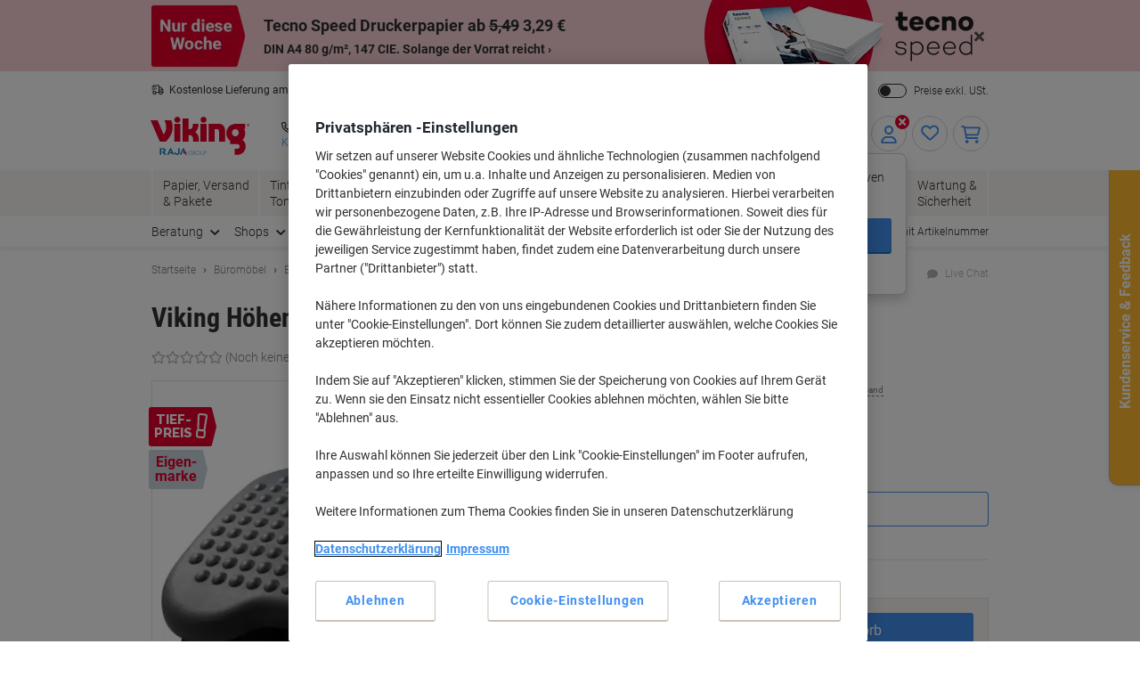

--- FILE ---
content_type: application/javascript; charset=utf-8
request_url: https://try.abtasty.com/f56c72307867ccc723bcddb81093020d.js
body_size: 3061
content:
/* Created: 2026/01/22 15:44:21 UTC version: latest */(()=>{"use strict";var c={648(c,e,a){a.d(e,{FF:()=>u,NI:()=>j,Nw:()=>i,SW:()=>l,fH:()=>y,vV:()=>p});const r="info::",t="error::",d="warning::",o="verbose::",n="success::",s={allowed:document.cookie.indexOf("abTastyDebug=")>=0};function i(){s.allowed=!0}function b(){const c=!window.abTastyStopLog;return(s.allowed||window.abTastyDebug)&&c}function f(c,e,a,...r){b()&&e(`%c [AB Tasty Debug mode] %c ${c}`,"background: #222; color: #bada55; padding: 3px; border-radius: 5px 0px 0px 5px;",`${a} padding: 3px; border-radius: 0px 5px 5px 0px;`,...r)}function l(...c){f(n,console.info,"background: green; color: white;",...c)}function u(...c){f(d,console.warn,"background: orange; color: white;",...c)}function j(...c){f(o,console.debug,"background: pink; color: white;",...c)}function p(...c){f(t,console.error,"background: red; color: white;",...c)}function y(...c){f(r,console.info,"background: blue; color: white;",...c)}},6361(c,e,a){a.d(e,{_:()=>t});var r=a(648);async function t(c){try{return await c()}catch(e){try{return(0,r.FF)("Chunk failed to be loaded asynchronously. Retrying...",e),await c()}catch(c){throw(0,r.vV)("Chunk failed to be loaded asynchronously. Retry failed.",c),c}}}},6883(c,e,a){a.d(e,{r:()=>r});const r=c=>{if(window.abTastyNoRandomHit)return!0;if(0===c)return!1;return 1===Math.floor(Math.random()*c)+1}},7795(c,e,a){a.d(e,{Rh:()=>d,iU:()=>o,lK:()=>n});var r=a(648),t=a(6883);const d="abtasty-execution-started",o=()=>window.performance.getEntriesByName(d).length>0,n=()=>{try{if(!(0,t.r)(1e3)||o())return;window.performance.mark(d)}catch(c){(0,r.FF)("Can't start execution time performance measure due to:",c.message)}}}},e={};function a(r){var t=e[r];if(void 0!==t)return t.exports;var d=e[r]={exports:{}};return c[r](d,d.exports,a),d.exports}a.m=c,a.H={},a.G=c=>{Object.keys(a.H).map(e=>{a.H[e](c)})},a.d=(c,e)=>{for(var r in e)a.o(e,r)&&!a.o(c,r)&&Object.defineProperty(c,r,{enumerable:!0,get:e[r]})},a.f={},a.e=(c,e)=>Promise.all(Object.keys(a.f).reduce((r,t)=>(a.f[t](c,r,e),r),[])),a.u=c=>223===c?"shared/commons.db2a2cf2fe7eec290140.js":792===c?"f56c72307867ccc723bcddb81093020d/main.0d7e511dac75476a0cc1.js":153===c?"shared/analytics.c69e99a3454b87874d43.js":693===c?"shared/me.56490845629cd5ac3849.js":294===c?"f56c72307867ccc723bcddb81093020d/variation-js-1512913-5052647-async-js.6b8d418ff38ff32f4807.js":97===c?"f56c72307867ccc723bcddb81093020d/variation-js-1512914-5052649-async-js.395d0531b0d998c7d140.js":89===c?"f56c72307867ccc723bcddb81093020d/variation-js-1520314-5066627-async-js.1fdd46ff884c7de18598.js":751===c?"f56c72307867ccc723bcddb81093020d/variation-js-1540280-5114007-async-js.3714612fc533e5bec737.js":338===c?"f56c72307867ccc723bcddb81093020d/variation-js-1556568-5155377-async-js.26dd6f2ae090a76dfd66.js":261===c?"f56c72307867ccc723bcddb81093020d/variation-js-1581231-5213239-async-js.5dbdde3c5c16115db4bd.js":623===c?"f56c72307867ccc723bcddb81093020d/variation-js-1609945-5276183-async-js.6a0aa0bbcb36696ffacf.js":242===c?"f56c72307867ccc723bcddb81093020d/variation-js-1647147-5366560-async-js.8de8224d66420dc03a99.js":799===c?"f56c72307867ccc723bcddb81093020d/variation-js-1667295-5413492-async-js.6c0f9b3d41e9d13b5acb.js":838===c?"f56c72307867ccc723bcddb81093020d/variation-js-1691373-5470391-async-js.0b95e9fc65274de72c45.js":904===c?"f56c72307867ccc723bcddb81093020d/variation-js-1700189-5492616-async-js.200191facf1412e0ffe9.js":531===c?"f56c72307867ccc723bcddb81093020d/variation-js-1745137-5629262-async-js.3b37b22944d70e944e06.js":791===c?"f56c72307867ccc723bcddb81093020d/variation-js-1749703-5639952-async-js.baf1230487387e1fd41c.js":972===c?"f56c72307867ccc723bcddb81093020d/variation-js-1814989-5831228-async-js.623356658d2671281f62.js":439===c?"f56c72307867ccc723bcddb81093020d/variation-js-1849495-5915655-async-js.7fa4597f6a14abe3c3a5.js":417===c?"f56c72307867ccc723bcddb81093020d/variation-js-1853232-5924824-async-js.d9004babfec3de373829.js":549===c?"f56c72307867ccc723bcddb81093020d/variation-js-1893657-6031519-async-js.026de7a1bdb6971e7273.js":830===c?"f56c72307867ccc723bcddb81093020d/variation-js-1938208-6139045-async-js.c696ec4c54394a177fc9.js":179===c?"f56c72307867ccc723bcddb81093020d/variation-js-1947727-6168107-async-js.325ced61715234b1b5b4.js":131===c?"f56c72307867ccc723bcddb81093020d/variation-js-1952574-6178098-async-js.aacf976bcea0421ce28f.js":852===c?"f56c72307867ccc723bcddb81093020d/widget-config-js-1609945-96ff0c04-ee29-42ae-8fd6-409048cce1fd-pathToProductKey-async-js.07b2e6b1d15f27ea7b51.js":76===c?"f56c72307867ccc723bcddb81093020d/widget-config-js-1609945-b7860adf-271b-45c7-bf87-4180b0b3e3b6-pathToProductKey-async-js.ac0ebf828c8a3d8eed33.js":411===c?"f56c72307867ccc723bcddb81093020d/widget-config-js-1609945-ec7c4a1e-941d-467e-8a97-12f065cb295d-pathToProductKey-async-js.ad1ae6408fb6b1593ca9.js":205===c?"f56c72307867ccc723bcddb81093020d/widget-config-js-1609945-ff86dab6-bfa3-411c-a3bf-b316990221dd-pathToProductKey-async-js.66b5a4192db3e69b0ac9.js":396===c?"f56c72307867ccc723bcddb81093020d/abtasty-social-proof-1-5-index-async-js.b98175b103a4283d68c0.js":void 0,a.o=(c,e)=>Object.prototype.hasOwnProperty.call(c,e),(()=>{var c={},e="tag:";a.l=(r,t,d,o,n)=>{if(c[r])c[r].push(t);else{var s,i;if(void 0!==d)for(var b=document.getElementsByTagName("script"),f=0;f<b.length;f++){var l=b[f];if(l.getAttribute("src")==r||l.getAttribute("data-webpack")==e+d){s=l;break}}s||(i=!0,(s=document.createElement("script")).charset="utf-8",a.nc&&s.setAttribute("nonce",a.nc),s.setAttribute("data-webpack",e+d),n&&s.setAttribute("fetchpriority",n),s.src=r),c[r]=[t];var u=(e,a)=>{s.onerror=s.onload=null,clearTimeout(j);var t=c[r];if(delete c[r],s.parentNode&&s.parentNode.removeChild(s),t&&t.forEach(c=>c(a)),e)return e(a)},j=setTimeout(u.bind(null,void 0,{type:"timeout",target:s}),12e4);s.onerror=u.bind(null,s.onerror),s.onload=u.bind(null,s.onload),i&&document.head.appendChild(s)}}})(),a.r=c=>{"undefined"!=typeof Symbol&&Symbol.toStringTag&&Object.defineProperty(c,Symbol.toStringTag,{value:"Module"}),Object.defineProperty(c,"__esModule",{value:!0})},(()=>{var c;globalThis.importScripts&&(c=globalThis.location+"");var e=globalThis.document;if(!c&&e&&(e.currentScript&&"SCRIPT"===e.currentScript.tagName.toUpperCase()&&(c=e.currentScript.src),!c)){var r=e.getElementsByTagName("script");if(r.length)for(var t=r.length-1;t>-1&&(!c||!/^http(s?):/.test(c));)c=r[t--].src}if(!c)throw new Error("Automatic publicPath is not supported in this browser");c=c.replace(/^blob:/,"").replace(/#.*$/,"").replace(/\?.*$/,"").replace(/\/[^\/]+$/,"/"),a.p=c})(),(()=>{var c={190:0};a.f.j=(e,r,t)=>{var d=a.o(c,e)?c[e]:void 0;if(0!==d)if(d)r.push(d[2]);else{var o=new Promise((a,r)=>d=c[e]=[a,r]);r.push(d[2]=o);var n=a.p+a.u(e),s=new Error;a.l(n,r=>{if(a.o(c,e)&&(0!==(d=c[e])&&(c[e]=void 0),d)){var t=r&&("load"===r.type?"missing":r.type),o=r&&r.target&&r.target.src;s.message="Loading chunk "+e+" failed.\n("+t+": "+o+")",s.name="ChunkLoadError",s.type=t,s.request=o,d[1](s)}},"chunk-"+e,e,t)}},a.H.j=e=>{if(!a.o(c,e)||void 0===c[e]){c[e]=null;var r=document.createElement("link");r.charset="utf-8",a.nc&&r.setAttribute("nonce",a.nc),r.rel="preload",r.as="script",r.href=a.p+a.u(e),document.head.appendChild(r)}};var e=(e,r)=>{var t,d,[o,n,s]=r,i=0;if(o.some(e=>0!==c[e])){for(t in n)a.o(n,t)&&(a.m[t]=n[t]);if(s)s(a)}for(e&&e(r);i<o.length;i++)d=o[i],a.o(c,d)&&c[d]&&c[d][0](),c[d]=0},r=globalThis.webpackChunktag=globalThis.webpackChunktag||[];r.forEach(e.bind(null,0)),r.push=e.bind(null,r.push.bind(r))})(),(()=>{var c={792:[693]};a.f.preload=e=>{var r=c[e];Array.isArray(r)&&r.map(a.G)}})();var r=a(648),t=a(6361),d=a(7795);(async()=>((0,d.lK)(),(window.ABTastyTagPerforming||window.ABTasty?.started)&&(0,r.FF)("AB Tasty's Tag is already performing or started. If you think that's an issue, please check your tag implementation."),window.ABTastyTagPerforming=!0,await(0,t._)(()=>Promise.all([a.e(223,"high"),a.e(792,"high")]).then(a.bind(a,602)))))().then(c=>c.mainTag("2026/01/22 15:44:21 UTC")).catch(c=>{(0,r.vV)("AB Tasty's Tag can't be loaded. Caused by:",c)})})();

--- FILE ---
content_type: application/javascript; charset=utf-8
request_url: https://try.abtasty.com/f56c72307867ccc723bcddb81093020d.js
body_size: 3060
content:
/* Created: 2026/01/22 15:44:21 UTC version: latest */(()=>{"use strict";var c={648(c,e,a){a.d(e,{FF:()=>u,NI:()=>j,Nw:()=>i,SW:()=>l,fH:()=>y,vV:()=>p});const r="info::",t="error::",d="warning::",o="verbose::",n="success::",s={allowed:document.cookie.indexOf("abTastyDebug=")>=0};function i(){s.allowed=!0}function b(){const c=!window.abTastyStopLog;return(s.allowed||window.abTastyDebug)&&c}function f(c,e,a,...r){b()&&e(`%c [AB Tasty Debug mode] %c ${c}`,"background: #222; color: #bada55; padding: 3px; border-radius: 5px 0px 0px 5px;",`${a} padding: 3px; border-radius: 0px 5px 5px 0px;`,...r)}function l(...c){f(n,console.info,"background: green; color: white;",...c)}function u(...c){f(d,console.warn,"background: orange; color: white;",...c)}function j(...c){f(o,console.debug,"background: pink; color: white;",...c)}function p(...c){f(t,console.error,"background: red; color: white;",...c)}function y(...c){f(r,console.info,"background: blue; color: white;",...c)}},6361(c,e,a){a.d(e,{_:()=>t});var r=a(648);async function t(c){try{return await c()}catch(e){try{return(0,r.FF)("Chunk failed to be loaded asynchronously. Retrying...",e),await c()}catch(c){throw(0,r.vV)("Chunk failed to be loaded asynchronously. Retry failed.",c),c}}}},6883(c,e,a){a.d(e,{r:()=>r});const r=c=>{if(window.abTastyNoRandomHit)return!0;if(0===c)return!1;return 1===Math.floor(Math.random()*c)+1}},7795(c,e,a){a.d(e,{Rh:()=>d,iU:()=>o,lK:()=>n});var r=a(648),t=a(6883);const d="abtasty-execution-started",o=()=>window.performance.getEntriesByName(d).length>0,n=()=>{try{if(!(0,t.r)(1e3)||o())return;window.performance.mark(d)}catch(c){(0,r.FF)("Can't start execution time performance measure due to:",c.message)}}}},e={};function a(r){var t=e[r];if(void 0!==t)return t.exports;var d=e[r]={exports:{}};return c[r](d,d.exports,a),d.exports}a.m=c,a.H={},a.G=c=>{Object.keys(a.H).map(e=>{a.H[e](c)})},a.d=(c,e)=>{for(var r in e)a.o(e,r)&&!a.o(c,r)&&Object.defineProperty(c,r,{enumerable:!0,get:e[r]})},a.f={},a.e=(c,e)=>Promise.all(Object.keys(a.f).reduce((r,t)=>(a.f[t](c,r,e),r),[])),a.u=c=>223===c?"shared/commons.db2a2cf2fe7eec290140.js":792===c?"f56c72307867ccc723bcddb81093020d/main.0d7e511dac75476a0cc1.js":153===c?"shared/analytics.c69e99a3454b87874d43.js":693===c?"shared/me.56490845629cd5ac3849.js":294===c?"f56c72307867ccc723bcddb81093020d/variation-js-1512913-5052647-async-js.6b8d418ff38ff32f4807.js":97===c?"f56c72307867ccc723bcddb81093020d/variation-js-1512914-5052649-async-js.395d0531b0d998c7d140.js":89===c?"f56c72307867ccc723bcddb81093020d/variation-js-1520314-5066627-async-js.1fdd46ff884c7de18598.js":751===c?"f56c72307867ccc723bcddb81093020d/variation-js-1540280-5114007-async-js.3714612fc533e5bec737.js":338===c?"f56c72307867ccc723bcddb81093020d/variation-js-1556568-5155377-async-js.26dd6f2ae090a76dfd66.js":261===c?"f56c72307867ccc723bcddb81093020d/variation-js-1581231-5213239-async-js.5dbdde3c5c16115db4bd.js":623===c?"f56c72307867ccc723bcddb81093020d/variation-js-1609945-5276183-async-js.6a0aa0bbcb36696ffacf.js":242===c?"f56c72307867ccc723bcddb81093020d/variation-js-1647147-5366560-async-js.8de8224d66420dc03a99.js":799===c?"f56c72307867ccc723bcddb81093020d/variation-js-1667295-5413492-async-js.6c0f9b3d41e9d13b5acb.js":838===c?"f56c72307867ccc723bcddb81093020d/variation-js-1691373-5470391-async-js.0b95e9fc65274de72c45.js":904===c?"f56c72307867ccc723bcddb81093020d/variation-js-1700189-5492616-async-js.200191facf1412e0ffe9.js":531===c?"f56c72307867ccc723bcddb81093020d/variation-js-1745137-5629262-async-js.3b37b22944d70e944e06.js":791===c?"f56c72307867ccc723bcddb81093020d/variation-js-1749703-5639952-async-js.baf1230487387e1fd41c.js":972===c?"f56c72307867ccc723bcddb81093020d/variation-js-1814989-5831228-async-js.623356658d2671281f62.js":439===c?"f56c72307867ccc723bcddb81093020d/variation-js-1849495-5915655-async-js.7fa4597f6a14abe3c3a5.js":417===c?"f56c72307867ccc723bcddb81093020d/variation-js-1853232-5924824-async-js.d9004babfec3de373829.js":549===c?"f56c72307867ccc723bcddb81093020d/variation-js-1893657-6031519-async-js.026de7a1bdb6971e7273.js":830===c?"f56c72307867ccc723bcddb81093020d/variation-js-1938208-6139045-async-js.c696ec4c54394a177fc9.js":179===c?"f56c72307867ccc723bcddb81093020d/variation-js-1947727-6168107-async-js.325ced61715234b1b5b4.js":131===c?"f56c72307867ccc723bcddb81093020d/variation-js-1952574-6178098-async-js.aacf976bcea0421ce28f.js":852===c?"f56c72307867ccc723bcddb81093020d/widget-config-js-1609945-96ff0c04-ee29-42ae-8fd6-409048cce1fd-pathToProductKey-async-js.07b2e6b1d15f27ea7b51.js":76===c?"f56c72307867ccc723bcddb81093020d/widget-config-js-1609945-b7860adf-271b-45c7-bf87-4180b0b3e3b6-pathToProductKey-async-js.ac0ebf828c8a3d8eed33.js":411===c?"f56c72307867ccc723bcddb81093020d/widget-config-js-1609945-ec7c4a1e-941d-467e-8a97-12f065cb295d-pathToProductKey-async-js.ad1ae6408fb6b1593ca9.js":205===c?"f56c72307867ccc723bcddb81093020d/widget-config-js-1609945-ff86dab6-bfa3-411c-a3bf-b316990221dd-pathToProductKey-async-js.66b5a4192db3e69b0ac9.js":396===c?"f56c72307867ccc723bcddb81093020d/abtasty-social-proof-1-5-index-async-js.b98175b103a4283d68c0.js":void 0,a.o=(c,e)=>Object.prototype.hasOwnProperty.call(c,e),(()=>{var c={},e="tag:";a.l=(r,t,d,o,n)=>{if(c[r])c[r].push(t);else{var s,i;if(void 0!==d)for(var b=document.getElementsByTagName("script"),f=0;f<b.length;f++){var l=b[f];if(l.getAttribute("src")==r||l.getAttribute("data-webpack")==e+d){s=l;break}}s||(i=!0,(s=document.createElement("script")).charset="utf-8",a.nc&&s.setAttribute("nonce",a.nc),s.setAttribute("data-webpack",e+d),n&&s.setAttribute("fetchpriority",n),s.src=r),c[r]=[t];var u=(e,a)=>{s.onerror=s.onload=null,clearTimeout(j);var t=c[r];if(delete c[r],s.parentNode&&s.parentNode.removeChild(s),t&&t.forEach(c=>c(a)),e)return e(a)},j=setTimeout(u.bind(null,void 0,{type:"timeout",target:s}),12e4);s.onerror=u.bind(null,s.onerror),s.onload=u.bind(null,s.onload),i&&document.head.appendChild(s)}}})(),a.r=c=>{"undefined"!=typeof Symbol&&Symbol.toStringTag&&Object.defineProperty(c,Symbol.toStringTag,{value:"Module"}),Object.defineProperty(c,"__esModule",{value:!0})},(()=>{var c;globalThis.importScripts&&(c=globalThis.location+"");var e=globalThis.document;if(!c&&e&&(e.currentScript&&"SCRIPT"===e.currentScript.tagName.toUpperCase()&&(c=e.currentScript.src),!c)){var r=e.getElementsByTagName("script");if(r.length)for(var t=r.length-1;t>-1&&(!c||!/^http(s?):/.test(c));)c=r[t--].src}if(!c)throw new Error("Automatic publicPath is not supported in this browser");c=c.replace(/^blob:/,"").replace(/#.*$/,"").replace(/\?.*$/,"").replace(/\/[^\/]+$/,"/"),a.p=c})(),(()=>{var c={190:0};a.f.j=(e,r,t)=>{var d=a.o(c,e)?c[e]:void 0;if(0!==d)if(d)r.push(d[2]);else{var o=new Promise((a,r)=>d=c[e]=[a,r]);r.push(d[2]=o);var n=a.p+a.u(e),s=new Error;a.l(n,r=>{if(a.o(c,e)&&(0!==(d=c[e])&&(c[e]=void 0),d)){var t=r&&("load"===r.type?"missing":r.type),o=r&&r.target&&r.target.src;s.message="Loading chunk "+e+" failed.\n("+t+": "+o+")",s.name="ChunkLoadError",s.type=t,s.request=o,d[1](s)}},"chunk-"+e,e,t)}},a.H.j=e=>{if(!a.o(c,e)||void 0===c[e]){c[e]=null;var r=document.createElement("link");r.charset="utf-8",a.nc&&r.setAttribute("nonce",a.nc),r.rel="preload",r.as="script",r.href=a.p+a.u(e),document.head.appendChild(r)}};var e=(e,r)=>{var t,d,[o,n,s]=r,i=0;if(o.some(e=>0!==c[e])){for(t in n)a.o(n,t)&&(a.m[t]=n[t]);if(s)s(a)}for(e&&e(r);i<o.length;i++)d=o[i],a.o(c,d)&&c[d]&&c[d][0](),c[d]=0},r=globalThis.webpackChunktag=globalThis.webpackChunktag||[];r.forEach(e.bind(null,0)),r.push=e.bind(null,r.push.bind(r))})(),(()=>{var c={792:[693]};a.f.preload=e=>{var r=c[e];Array.isArray(r)&&r.map(a.G)}})();var r=a(648),t=a(6361),d=a(7795);(async()=>((0,d.lK)(),(window.ABTastyTagPerforming||window.ABTasty?.started)&&(0,r.FF)("AB Tasty's Tag is already performing or started. If you think that's an issue, please check your tag implementation."),window.ABTastyTagPerforming=!0,await(0,t._)(()=>Promise.all([a.e(223,"high"),a.e(792,"high")]).then(a.bind(a,602)))))().then(c=>c.mainTag("2026/01/22 15:44:21 UTC")).catch(c=>{(0,r.vV)("AB Tasty's Tag can't be loaded. Caused by:",c)})})();

--- FILE ---
content_type: text/javascript;charset=utf-8
request_url: https://recs.algorecs.com/rrserver/p13n_generated.js?a=84a5cd38ea880bec&ts=1769195286652&v=2.1.0.20251222&ssl=t&p=1120517&re=true&pt=%7Citem_page.h1%7Citem_page.h2%7Citem_page.h3&privm=t&s=bdbe8e0f-bd5a-4c33-92d3-29f2d5a11c42&cts=https%3A%2F%2Fwww.viking.de&chi=%7CWEB_EU_10401007&rid=DE-de&jcb=rrOdCallback&pref=https%3A%2F%2Fwww.viking.de%2Fde%2Foffice-depot-fu-stutze-hohenverstellbar-440-x-330-x-105-cm-p-1120517&l=1
body_size: 1986
content:
rrItemInfo = []; rrProductList = [];  var RR = RR || {}; RR.data={"JSON":{"placements":[]}};rrItemInfo = []; rrProductList = [];   function rr_GetLink (link_url){   var result = link_url;   var links = link_url.split("ct=");   if (links.length>0){     result = links[1].replace(/%2F/gi, "/").replace(/%3A/gi, ":").replace(/%23/gi,"#").replace(/%3D/gi,"=").replace(/%26/gi,"&").replace(/%3F/gi,"?").replace(/%25/gi,"%").replace(/%3B/gi,";");   }   return result; }var rr_remote_data='eF5j4cotK8lMETA0NrPQNdQ1ZClN9kg1NzIyMrSw1DVKsjDTNTE2T9U1tDC21E0yMTNLSzI0MEo1TgUAga0NsQ';var rr_recs={placements:[{used:false,placementType:'item_page.h1',html:''},{used:false,placementType:'item_page.h2',html:''},{used:false,placementType:'item_page.h3',html:''}]},rr_dynamic={placements:[]},rr_call_after_flush=function(){   var rr_placement_name=rr_recs.placements[0].placementType.split(".")[1]; RR.data.JSON.placements.push({   "name": rr_placement_name,   "type": "json",   "heading": "Viking-Kunden, die dieses Produkt angesehen haben, betrachteten auch",   "skus": [] }); RR.data.JSON.placements[0].skus.push({   "id":"4164939",   "url":"https://recs.algorecs.com/rrserver/click?a=84a5cd38ea880bec&vg=e7232189-2b86-437e-1839-b466fb102e3e&pti=1&pa=h1&hpi=9313&stn=CategorySiloedViewCP&stid=113&rti=2&sgs=&mvtId=-1&mvtTs=1769195287296&uguid=e7222189-2b86-437e-1839-b466fb102e3e&channelId=WEB&s=bdbe8e0f-bd5a-4c33-92d3-29f2d5a11c42&pg=3394&rid=DE-de&p=4164939&ind=0&ct=https%3A%2F%2Fwww.viking.de%2Fde%2Ffellowes-fubstutze-standard-hohenverstellbar-in-2-stufen-448-x-333-x-95-mm-p-4164939&privm=t" });RR.data.JSON.placements[0].skus.push({   "id":"1275473",   "url":"https://recs.algorecs.com/rrserver/click?a=84a5cd38ea880bec&vg=e7232189-2b86-437e-1839-b466fb102e3e&pti=1&pa=h1&hpi=9313&stn=CategorySiloedViewCP&stid=113&rti=2&sgs=&mvtId=-1&mvtTs=1769195287296&uguid=e7222189-2b86-437e-1839-b466fb102e3e&channelId=WEB&s=bdbe8e0f-bd5a-4c33-92d3-29f2d5a11c42&pg=3394&rid=DE-de&p=1275473&ind=1&ct=https%3A%2F%2Fwww.viking.de%2Fde%2Ffellowes-breyta-hohenverstellbare-fubstutze-490-x-360-x-98-mm-schwarz-p-1275473&privm=t" });RR.data.JSON.placements[0].skus.push({   "id":"1042711",   "url":"https://recs.algorecs.com/rrserver/click?a=84a5cd38ea880bec&vg=e7232189-2b86-437e-1839-b466fb102e3e&pti=1&pa=h1&hpi=9313&stn=CategorySiloedViewCP&stid=113&rti=2&sgs=&mvtId=-1&mvtTs=1769195287296&uguid=e7222189-2b86-437e-1839-b466fb102e3e&channelId=WEB&s=bdbe8e0f-bd5a-4c33-92d3-29f2d5a11c42&pg=3394&rid=DE-de&p=1042711&ind=2&ct=https%3A%2F%2Fwww.viking.de%2Fde%2Funilux-hohenverstellbar-fubstutze-420-x-320-mm-schwarz-p-1042711&privm=t" });RR.data.JSON.placements[0].skus.push({   "id":"8035001",   "url":"https://recs.algorecs.com/rrserver/click?a=84a5cd38ea880bec&vg=e7232189-2b86-437e-1839-b466fb102e3e&pti=1&pa=h1&hpi=9313&stn=CategorySiloedViewCP&stid=113&rti=2&sgs=&mvtId=-1&mvtTs=1769195287296&uguid=e7222189-2b86-437e-1839-b466fb102e3e&channelId=WEB&s=bdbe8e0f-bd5a-4c33-92d3-29f2d5a11c42&pg=3394&rid=DE-de&p=8035001&ind=3&ct=https%3A%2F%2Fwww.viking.de%2Fde%2Ffellowes-fubstutze-8035001-4445-x-3334-x-1111-mm-p-8035001&privm=t" });   var rr_placement_name=rr_recs.placements[1].placementType.split(".")[1]; RR.data.JSON.placements.push({   "name": rr_placement_name,   "type": "json",   "heading": "Kunden, die diesen Artikel gekauft haben, kauften auch",   "skus": [] }); RR.data.JSON.placements[1].skus.push({   "id":"7500",   "url":"https://recs.algorecs.com/rrserver/click?a=84a5cd38ea880bec&vg=e7232189-2b86-437e-1839-b466fb102e3e&pti=1&pa=h2&hpi=9313&stn=CategoryDiversePurchaseCP&stid=134&rti=2&sgs=&mvtId=-1&mvtTs=1769195287296&uguid=e7222189-2b86-437e-1839-b466fb102e3e&channelId=WEB&s=bdbe8e0f-bd5a-4c33-92d3-29f2d5a11c42&pg=3394&rid=DE-de&p=7500&ind=0&boostRules=106281&ct=https%3A%2F%2Fwww.viking.de%2Fde%2Ftipp-ex-pocket-mouse-korrekturroller-42-mm-x-10-m-p-7500&privm=t" });RR.data.JSON.placements[1].skus.push({   "id":"5619519",   "url":"https://recs.algorecs.com/rrserver/click?a=84a5cd38ea880bec&vg=e7232189-2b86-437e-1839-b466fb102e3e&pti=1&pa=h2&hpi=9313&stn=CategoryDiversePurchaseCP&stid=134&rti=2&sgs=&mvtId=-1&mvtTs=1769195287296&uguid=e7222189-2b86-437e-1839-b466fb102e3e&channelId=WEB&s=bdbe8e0f-bd5a-4c33-92d3-29f2d5a11c42&pg=3394&rid=DE-de&p=5619519&ind=1&boostRules=106281&ct=https%3A%2F%2Fwww.viking.de%2Fde%2Fviking-heftklammern-24-6-5619519-draht-silber-1000-heftklammern-p-5619519&privm=t" });RR.data.JSON.placements[1].skus.push({   "id":"4954581",   "url":"https://recs.algorecs.com/rrserver/click?a=84a5cd38ea880bec&vg=e7232189-2b86-437e-1839-b466fb102e3e&pti=1&pa=h2&hpi=9313&stn=CategoryDiversePurchaseCP&stid=134&rti=2&sgs=&mvtId=-1&mvtTs=1769195287296&uguid=e7222189-2b86-437e-1839-b466fb102e3e&channelId=WEB&s=bdbe8e0f-bd5a-4c33-92d3-29f2d5a11c42&pg=3394&rid=DE-de&p=4954581&ind=2&boostRules=106281&ct=https%3A%2F%2Fwww.viking.de%2Fde%2Fviking-gruner-balken-ordner-breit-din-a4-80-mm-schwarz-2-ringe-pappkarton-wolkenmarmor-hochformat-p-4954581&privm=t" });RR.data.JSON.placements[1].skus.push({   "id":"5915241",   "url":"https://recs.algorecs.com/rrserver/click?a=84a5cd38ea880bec&vg=e7232189-2b86-437e-1839-b466fb102e3e&pti=1&pa=h2&hpi=9313&stn=CategoryDiversePurchaseCP&stid=134&rti=2&sgs=&mvtId=-1&mvtTs=1769195287296&uguid=e7222189-2b86-437e-1839-b466fb102e3e&channelId=WEB&s=bdbe8e0f-bd5a-4c33-92d3-29f2d5a11c42&pg=3394&rid=DE-de&p=5915241&ind=3&boostRules=106281&ct=https%3A%2F%2Fwww.viking.de%2Fde%2Fviking-a---z-alphabetische-register-din-a4-grau-20-teilig-pp-polypropylen-11-locher-p-5915241&privm=t" });   var rr_placement_name=rr_recs.placements[2].placementType.split(".")[1]; RR.data.JSON.placements.push({   "name": rr_placement_name,   "type": "json",   "heading": "Meistverkaufte Artikel in Fußstützen",   "skus": [] }); RR.data.JSON.placements[2].skus.push({   "id":"1050142",   "url":"https://recs.algorecs.com/rrserver/click?a=84a5cd38ea880bec&vg=e7232189-2b86-437e-1839-b466fb102e3e&pti=1&pa=h3&hpi=9313&stn=CategoryTopSellers&stid=3&rti=2&sgs=&mvtId=-1&mvtTs=1769195287296&uguid=e7222189-2b86-437e-1839-b466fb102e3e&channelId=WEB&s=bdbe8e0f-bd5a-4c33-92d3-29f2d5a11c42&pg=3394&rid=DE-de&p=1050142&ind=0&ct=https%3A%2F%2Fwww.viking.de%2Fde%2Fwedo-fubstutze-225-grau-und-weib-520-x-350-x-140-mm-p-1050142&privm=t" });RR.data.JSON.placements[2].skus.push({   "id":"1200983",   "url":"https://recs.algorecs.com/rrserver/click?a=84a5cd38ea880bec&vg=e7232189-2b86-437e-1839-b466fb102e3e&pti=1&pa=h3&hpi=9313&stn=CategoryTopSellers&stid=3&rti=2&sgs=&mvtId=-1&mvtTs=1769195287296&uguid=e7222189-2b86-437e-1839-b466fb102e3e&channelId=WEB&s=bdbe8e0f-bd5a-4c33-92d3-29f2d5a11c42&pg=3394&rid=DE-de&p=1200983&ind=1&ct=https%3A%2F%2Fwww.viking.de%2Fde%2Fleitz-ergo-cosy-ergonomische-fubstutze-5371-schaumstoff-waschbar-405-x-140-x-260-mm-blau-p-1200983&privm=t" });RR.data.JSON.placements[2].skus.push({   "id":"1148013",   "url":"https://recs.algorecs.com/rrserver/click?a=84a5cd38ea880bec&vg=e7232189-2b86-437e-1839-b466fb102e3e&pti=1&pa=h3&hpi=9313&stn=CategoryTopSellers&stid=3&rti=2&sgs=&mvtId=-1&mvtTs=1769195287296&uguid=e7222189-2b86-437e-1839-b466fb102e3e&channelId=WEB&s=bdbe8e0f-bd5a-4c33-92d3-29f2d5a11c42&pg=3394&rid=DE-de&p=1148013&ind=2&ct=https%3A%2F%2Fwww.viking.de%2Fde%2Fkensington-smartfit-solemate-plus-ergonomische-hohenverstellbare-fubstutze-k52789ww-558-x-396-x-96-mm-schwarz-p-1148013&privm=t" });RR.data.JSON.placements[2].skus.push({   "id":"1200984",   "url":"https://recs.algorecs.com/rrserver/click?a=84a5cd38ea880bec&vg=e7232189-2b86-437e-1839-b466fb102e3e&pti=1&pa=h3&hpi=9313&stn=CategoryTopSellers&stid=3&rti=2&sgs=&mvtId=-1&mvtTs=1769195287296&uguid=e7222189-2b86-437e-1839-b466fb102e3e&channelId=WEB&s=bdbe8e0f-bd5a-4c33-92d3-29f2d5a11c42&pg=3394&rid=DE-de&p=1200984&ind=3&ct=https%3A%2F%2Fwww.viking.de%2Fde%2Fleitz-ergo-cosy-ergonomische-fubstutze-5371-schaumstoff-waschbar-405-x-140-x-260-mm-grau-p-1200984&privm=t" });if(typeof RR.jsonCallback === "function"){   RR.jsonCallback(); }  R3_COMMON.apiClientKey = "e222b2d058a27b42";  (function ensureRRClientOnce() { 	  if (window.RR?.experience) return; /* already loaded/initialized */ 	  if (document.querySelector('script[src*="clientjs/2.1/client.js"]')) return; /* already loading */  	  var head = document.head || document.getElementsByTagName('head')[0]; 	  var script = document.createElement('script'); 	  script.type = 'text/javascript'; 	  script.src = 'https://cdn.algorecs.com/dashboard/applications/clientjs/2.1/client.js'; 	  head.appendChild(script); 	})();};rr_flush=function(){if(rr_onload_called){rrOdCallback(rr_recs);rr_call_after_flush();if(RR.renderDynamicPlacements){RR.renderDynamicPlacements();}if(window.rr_annotations_array){window.rr_annotations_array.push(window.rr_annotations);}else{window.rr_annotations_array = [window.rr_annotations];}}};rr_flush();

--- FILE ---
content_type: text/javascript;charset=UTF-8
request_url: https://static.viking.de/is/image/odeu13/1120517?req=set,json,UTF-8&labelkey=label&id=164123489&handler=s7classics7sdkJSONResponse
body_size: -71
content:
/*jsonp*/s7classics7sdkJSONResponse({"set":{"pv":"1.0","type":"media_set","n":"odeu13/1120517","item":[{"i":{"n":"odeu13/%211120517_alt"},"s":{"n":"odeu13/%211120517_alt"},"dx":"1360","dy":"822","iv":"czfcA0"},{"i":{"n":"odeu13/%211120517_alt1"},"s":{"n":"odeu13/%211120517_alt1"},"dx":"1024","dy":"1536","iv":"nmbPf0"},{"i":{"n":"odeu13/%211120517_alt2"},"s":{"n":"odeu13/%211120517_alt2"},"dx":"1024","dy":"1536","iv":"puWOd1"},{"i":{"n":"odeu13/%211120517_alt3"},"s":{"n":"odeu13/%211120517_alt3"},"dx":"1024","dy":"1024","iv":"T65P32"}]}},"164123489");